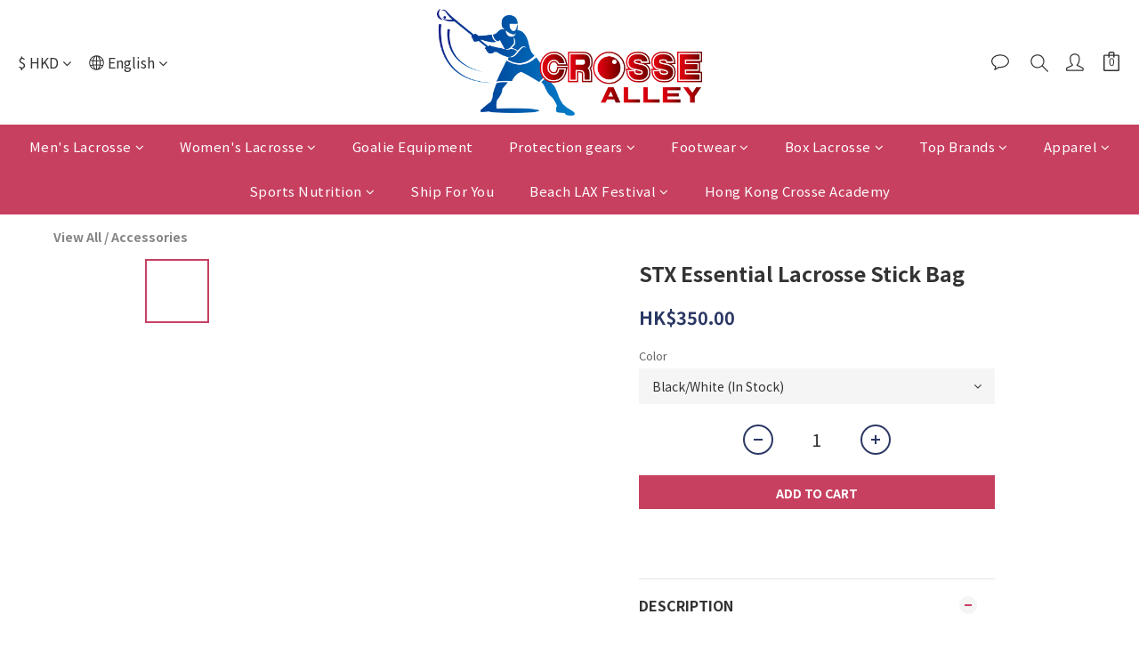

--- FILE ---
content_type: application/javascript
request_url: https://cdn.shoplineapp.com/packs/js/ng-locale/en-91148018e25053dc3146.chunk.js
body_size: 22495
content:
(window.webpackJsonp=window.webpackJsonp||[]).push([["ng-locale/en","ng-locale/country/en"],{"7qwx":function(e,r,o){"use strict";o.r(r);o("W2MO");app.config(["$translateProvider",function(e){e.translations("en",{"languages.en":"English","languages.zh-hant":"\u4e2d\u6587","languages.jp":"\u65e5\u672c\u8a9e","languages.id":"bahasa Indonesia","form.action.delete":"Delete","recaptcha.language":"en","paypal.language":"en_US",close:"Close",back:"Back","form.validation.required":"{{field_name}} is required","form.validation.maxlength":"{{field_name}} is too long","form.validation.maxlength.with.number":"{{field_name}} is up to {{max_length}} characters","form.validation.minlength":"{{field_name}} is too short","form.validation.invalid":"{{field_name}} is invalid","form.validation.pattern":"{{field_name}} is invalid","form.validation.pattern.customer_name.user_name_invalid":"Invalid name: The input contains unsupported symbols.","form.validation.pattern.recipient-name":"Not allow spaces and symbols, or more than {{limit_length}} characters.","form.validation.pattern.recipient-phone.TW":"{{field_name}} must input 10 digits numbers","form.validation.pattern.recipient-phone.fix_size":"Recipient Contact Number must input {{ max_count }} digits numbers","form.validation.pattern.recipient-phone.above_size":"Recipient contact number must input more than {{ max_count }} digits numbers","form.validation.pattern.recipient-phone.beginning_stint":'Recipient Contact Number must start with {{ stint_charts.split(",").join(" or ") }}',"form.validation.pattern.711_cross_border.delivery_address":"Please write in English for cross-border delivery services.","form.validation.email":"{{field_name}} is invalid","form.validation.id_no":"Reminder: Without the recipient's identity id, the import declaration might be affected.","form.validation.passport":"Reminder: Without the recipient's passpport number, the import declaration might be affected.","form.validation.unique":"{{field_name}} is taken. Please choose again.","form.validation.confirmation":"Passwords do not match.","form.validation.policy":"You must agree with the terms and conditions to proceed.","form.validation.delivery_option.outlying":"The delivery type you have chosen is not available for outlying islands in Taiwan, please change your delivery address or choose another delivery method.","form.validation.delivery_option.local":"The delivery type you have chosen is not available for islands in Taiwan, please change your delivery address to outlying islands or choose another delivery method.","form.validation.delivery_option.country":"The delivery type you have chosen is not available for the country/region, please change your delivery address or choose another delivery method.","form.validation.delivery_option.region":"The delivery type you have chosen is not available for the region, please change your delivery address or choose another delivery method.","form.validation.delivery_option.cross_border.MY":'The delivery type you have chosen is not available for {{ area == "west" ? "West" : "East" }} Malaysia, please change your delivery address or choose another delivery method',"form.validation.birthday.required":"Birthday is required","form.validation.birthday.invalid":"Birthday is invalid","form.validation.birthday.invalid.minimum_age_limit":"Birthday is invalid, should over {{minimumAgeLimit}} years old.","form.response.load.more.error":"Unable to load the data, please try again.","form.validation.email.duplicate":"Email is taken. Please enter another email.","form.validation.email.hint":"Please enter a valid email address.","form.validation.card.bin.error":"Current payment method is not applicable to your credit card. Please contact shop owner for details.","form.validation.card.bin.error.unknow_scheme":"We cannot identify your credit card type. Please email shop owner for details.","form.validation.calling_code":"Country calling code is required","form.validation.phone.required":"{{field_name}} is required","form.validation.phone.error":"{{field_name}} is incorrect, please check again","form.validation.mobile.error":"{{field_name}} is incorrect, please enter mobile phone","dropdown.hint":"Please select","redirect.go_home_in_seconds":"Return to Home page in {{seconds}} seconds","trial_order_dialog.title":"Welcome to checkout. The store is on free trial with up to creating 10 orders.","trial_order_dialog.content":"You may : become a member, subscribe newsletter, purchase add-on items and experience other powerful features. Order limitation will be removed once the shop get upgraded.","trial_order_dialog.checkout":"Start Checkout","trial_order_dialog.reach_limit.title":"Order limit has been reached for trial operation.","trial_order_dialog.reach_limit.content":"You can continue shopping and checkout when the store is officially in operation!<br/>If you have any questions about the operation of the store, please contact the store.","trial_order_dialog.reach_limit.check_plan":"Return to homepage","trial_order_dialog.reach_limit.continue":"Contact the store","session.signup.title":"Sign Up","session.terms.facebook":"Sign Up using Facebook","session.signup.facebook":"Facebook Login","sessions.or":"OR","session.terms":"By continuing, you agree to our terms and conditions.","session.signin.submit":"Sign In","session.forgot_password":"Forgot Password","session.signin.title":"Sign In","session.signin.facebook":"Facebook Login","session.mobile_signup.go_back":"Back","session.mobile_signup.check_mobile.title":"Please check your mobile number is correct as following, sms is sending to this mobile number","session.mobile_signup.check_mobile.your_number":"Your mobile number","session.mobile_signup.check_mobile.your_number.hint":"Please input Taiwan mobile number (start with 09)","session.mobile_signup.check_mobile.send_code":"Send me check code","session.mobile_signup.recaptcha.checkbox.error":"Verification code will be sent after you pass reCAPTCHA","session.mobile_signup.check_mobile.go_back.1":"you can","session.mobile_signup.check_mobile.go_back.2":"go back","session.mobile_signup.check_mobile.go_back.3":"to correct mobile number if it is wrong","session.mobile_signup.check_mobile.go_back.3.simplified":"to correct mobile number","session.mobile_signup.input_code.hint":"Please input check code you received","session.mobile_signup.input_code.hint.simplified":"Please input check code you received","session.mobile_signup.input_code.placeholder":"Check code","session.mobile_signup.input_code.submit":"Go","session.mobile_signup.input_code.resend.countdown":"Resend check code sms to my mobile ({{resendCountdown}} sec)","session.mobile_signup.input_code.resend.countdown.simplified":"Resend check code ({{resendCountdown}} sec)","session.mobile_signup.input_code.resend":"Resend check code sms to my mobile","session.mobile_signup.input_code.resend.simplified":"Resend check code","session.mobile_signup.recaptcha.load.failure":"Google reCAPTCHA failed to load. Please ensure your network connection is stable and restart the app.","session.mobile_signup.recaptcha.token.failure":"An error occurred. Please ensure your network connection is stable and restart the app.","session.forget_passowrd.check_phone.error":"Mobile number incorrect, please check again","session.forget_passowrd.error":"Email or mobile number is invalid","session.mobile_center.check_phone.error":"Mobile number is already taken","user.sign_up.check_phone.error":"This is same as current mobile phone.<br>Please change another phone if you want to update it.","user.quick_signup.title":"Join member now!","user.quick_signup.title.content":"Don't miss out on any exclusive offers!","user.quick_signup.promotion":"I want to receive latest updates and promotions","user.quick_signup.policy":"I agree to the","user.quick_signup.policy.url_content":" shop's Terms of Use and Privacy Policy","user.quick_signup.policy_with_age":'By proceeding, I agree to the<a href="{{ link }}"> shop\'s Terms of Use and Privacy Policy</a> and I am over {{ age }}',"user.quick_signup.submit":"Join Now","user.quick_signup.error.format":"Format Error","user.quick_signup.error.confirmed":"This mobile no. is already taken. ","user.quick_signup.error.confirmed.url":"Sign in now.","user.quick_signup.validate.title":"Continue Signing Up","user.quick_signup.validate.success":"Thanks for joining\uff01 <br/> You can complete sign up now, <br/>or ","user.quick_signup.validate.success.shop":"go shopping now","user.quick_signup.validate.finish_hint":"Finish signing up to check and apply store credits right away!","user.quick_signup.validate.phone":"Verify","user.quick_signup.validate.send.sms":"Send verification code","user.quick_signup.validate.wrong.number":"If mobile no. is incorrect, please ","user.quick_signup.validate.previous":"go back","user.quick_signup.validate.modify":" and update","user.quick_signup.validate.hint.password":"At least 8 characters","user.quick_signup.validate.hint.send":"Verification code is sent. You can resend a new one after {{count}}seconds.","user.quick_signup.validate.hint.resend":"Have not receive the check code? Please click here to resend.","user.quick_signup.validate.submit":"Finish Sign Up","user.quick_signup.validate.placeholder.sms":"Enter verification code","user.quick_signup.validate.placeholder.name":"Name","user.quick_signup.validate.placeholder.password":"Enter password","user.sign_up.email_verification.dialog.title":"Verification Email is sent to {{mail}}","user.sign_up.email_verification.dialog.description":"Please verify the email now and new email address will be updated. If you did not receive it, please input your email again and save.","user.sign_up.email_verification.dialog.confirm":"Confirm","user.delivery_data.recipient_phone":"Recipient Phone Number","user.add_credit_card":"Add a credit card","user.add_credit_card.success":"The card has been added successfully.","user.add_credit_card.fail":"Failed to add the credit card, please try again later","user.add_credit_card.cancel":"Cancel","user.add_credit_card.remind":"Note: {{ label }} will be deducted as verification fee. It will be refunded to your card afterwards.","user.add_credit_card.submit":"Submit","user.credit_card.system.error":"System error. Please try again later","user.delete_credit_card":"Are you sure you want to delete the credit card from your account?","user.delete_credit_card.description":"Once the credit card has been deleted, you need to re-enter card number for checkout next time.","user.delete_credit_card.description.with_subscription_product":"Once the credit card has been deleted, you need to re-enter card number for checkout next time. If you had paid by this credit card for subscription orders, it will failed to complete the payment for the next order. You may go to Member > Orders to repay.","user.delete_credit_card.success":"The card has been deleted successfully.","user.delete_credit_card.fail":"Failed to delete the credit card, please try again later","user.delete_credit_card.cancel":"Cancel","user.delete_credit_card.delete":"Delete","user.credit_card.expired":"Expired","user.credit_card_list.delete":"Delete","user.credit_card_list.processing":"Processing","product.out_of_stock":"Out of stock","product.addon_products.label":"Add-on Item","product.bundled_products.label":"Bundle","product.bundle_group_products.label":"A + B","product.buyandget.label":"Buy X Get Y","product.gift.label":"Free Gift","product.subscription_product.label":"Subscription Product","product.addon_products.errors.main_product_out_of_stock":"There isn't enough stock for main product","product.addon_products.errors.reached_max_purchase_quantity":"Limit {{ message }} per order.","product.addon_products.errors.addon_product_out_of_stock":"There isn't enough stock for add-on item","product.addon_products.errors.larger_addon_product":"Add-on item quantity cannot be greater than main product quantity","product.addon_products.errors.out_of_stock":"There isn't enough stock for add-on {{title}}.","product.addon_products.tips.limit_exceed":"When you adjust the quantity, quantity of add-on items can not be greater than that of main products.","product.addon_products.add_to_cart.hint":"The item was successfully added to your cart","product.available_time_info.start.1":"Product available from ","product.available_time_info.start.2":"","product.available_time_info.end.1":"Product will be unavailable on ","product.available_time_info.end.2":"","product.amazon_product_review.show_more":"Show more","product_review_comments.orders.back_to_my_account":"< Back to My Account","product_review_comments.orders.comment":"Comment","product_review_comments.orders.comment_placeholder":"(Optional) Satisfied with your purchase? Tell us your thoughts!","product_review_comments.orders.orders_to_view":"Orders to review","product_review_comments.orders.order_id":"Order ID:","product_review_comments.orders.purchased_date":"Purchased Date:","product_review_comments.orders.rate_other_order":"Rate Other Order","product_review_comments.orders.review":"Review","product_review_comments.orders.send":"Send","product_review_comments.orders.empty.title":"No products to reviews","product_review_comments.orders.finished_review.title":"Thank you for your review!","product_review_comments.orders.finished_review.desc.user_credit":"If it meets the campaign requirements, you will receive {{ value }} store credits later.","product_review_comments.orders.finished_review.desc.member_point":"If it meets the campaign requirements, you will receive {{ value }} member points later.","product_review_comments.orders.max_length_of_characters":"Within 2000 characters","product_review_comments.orders.write_a_review":"Write a review","product_review_comments.orders.upload_image":"Upload image (maximum 9)","product_review_comments.orders.completed_all_reviews":"Congratulations! You've completed all reviews!","product_review_comments.orders.back_to_the_store":"Back to Store","product_review_comments.modal.title":"Review Reward Rules","product_review_comments.modal.content.character":"Word count","product_review_comments.modal.content.character_hint":"At least {{ min_length }} words","product_review_comments.modal.content.time":"Review time","product_review_comments.modal.content.time_hint":"Submit review within {{ deadline_days }} days of order completion","product_review_comments.modal.content.img":"Image","product_review_comments.modal.content.img_hint":"Upload at least one image","product_review_comments.modal.content.no_limit.img":"No requirement","product_review_comments.modal.content.no_limit.character":"No word count requirement","product_review_comments.modal.content.no_limit.time":"No time limit","product.product_review.out_of_5_stars":"out of 5 stars","product.product_review.rating_source_amazon":"Rating Source: Amazon","product.product_review.rating_source_shopline":"Rating Source: This Shop","product.product_review.reviews":"Reviews","product.product_review.stars":"Stars","product.product_review.no_review":"No review for this product","product_review_entry.review_description_title":"We are waiting for your review!","product_review_entry.review_description_title.user_credit":"We're waiting for your review! Review now and earn {{ value }} store credits!","product_review_entry.review_description_title.member_point":"We're waiting for your review! Review now and earn {{ value }} points!","product_review_entry.review_description_content":"Enjoyed what you bought? Please give us a thumbs-up review!","product_review_entry.review_button_text":"Write a review","product_review_comments.orders.finished_review.desc.1":"Earn {{ value }} {{ type }} by submitting a review now!","product_review_comments.orders.finished_review.desc.2":"Earn {{ value }} {{ type }} by submitting a review before {{ deadline }}!","product_review_comments.orders.finished_review.desc.3":"Earn {{ value }} {{ type }} by submitting a review with {{ min_length }}+ words!","product_review_comments.orders.finished_review.desc.4":"Earn {{ value }} {{ type }} by submitting a review with {{ min_length }}+ words before {{ deadline }}!","product_review_comments.orders.finished_review.desc.5":"Earn {{ value }} {{ type }} by submitting a review with an image!","product_review_comments.orders.finished_review.desc.6":"Earn {{ value }} {{ type }} by submitting a review with an image before {{ deadline }}!","product_review_comments.orders.finished_review.desc.7":"Earn {{ value }} {{ type }} by submitting a review with {{ min_length }}+ words and an image!","product_review_comments.orders.finished_review.desc.8":"Earn {{ value }} {{ type }} by submitting a review with {{ min_length }}+ words and an image before {{ deadline }}!",member_point:"points",user_credit:"store credits","product.view_more":"Show more","product.view_less":"Hide content","product.add_to_cart":"ADD TO CART","product.add_to_cart_fail":"Your cart is full!","product.buy_now":"BUY NOW","product.buy_now.preorder.hint":"Now taking pre-orders","product.buy_together":"BUY TOGETHER","product.preorder_limit.hint":"The purchase quantity includes both in-stock and preordered items.","product.coming_soon":"COMING SOON","product.available_time_over":"AVAILABLE TIME OVER","product.store_stock.check_stock":"Check available pickup stores","product.set.open_variation":"View product details","member.center.load.more":"More","member.center.load.more.error":"Unable to load the data, please try again.","wishlist.signin_register":"Sign in/up now","wishlist.messages.remove_error":"Unable to remove wishlist item.","back_in_stock.subscibe.success.message":"When product is back in stock, we will send you a notification.","back_in_stock.added":"In Stock Notification On","back_in_stock.avaiable":"Notify When in Stock",orders:"Orders",order:"Order","orders.fields.billing_address":"Billing Address","orders.fields.order_number":"Order No.","orders.fields.order_date":"Date","orders.fields.order_status":"Status","orders.fields.order_remarks":"Order Remarks","orders.fields.customer_name":"Customer Name","orders.fields.product_subscription_period":"{{period}}th","orders.fields.status.temp":"Pending","orders.fields.status.pending":"Pending","orders.fields.status.confirmed":"Confirmed","orders.fields.status.shipped":"Shipped","orders.fields.status.completed":"Completed","orders.fields.status.received":"Received","orders.fields.status.cancelled":"Cancelled","orders.fields.status.returning":"Returning","orders.fields.status.returned":"Returned","orders.fields.preorder_item":"Preorder Item","orders.fields.customer":"Customer","orders.fields.customer.phone":"Customer phone number","orders.fields.billto":"Bill to","orders.fields.payment_type":"Payment Type","orders.fields.payment_instructions":"Payment Instructions","orders.fields.order_delivery.pending":"Unfulfilled","orders.fields.order_delivery.shipping":"Shipping","orders.fields.order_delivery.shipped":"Shipped","orders.fields.order_delivery.arrived":"Arrived","orders.fields.order_delivery.collected":"Collected","orders.fields.order_delivery.returning":"Returning","orders.fields.order_delivery.returned":"Returned","orders.fields.payment_method.validation.limit_maximum.cvs":"Failed transaction: Maximum order amount for CVS Payment is NT$20000","orders.fields.payment_method.validation.limit_lowest.cvs":"Failed transaction: Lowest payment amount for CVS Payment is NT$30","orders.fields.payment_method.validation.limit_maximum.barcode":"Failed transaction: Maximum order amount for Barcode Payment is NT$20000","orders.fields.payment_method.validation.limit_lowest.barcode":"Failed transaction: Lowest order amount for Barcode Payment is NT$30","orders.fields.payment_method.validation.limit_exceeded.allpay_cvs":"The upper limit per transaction using CVS is NTD20,000","orders.fields.payment_method.validation.limit_exceeded.allpay_barcode":"The upper limit per transaction using Barcode is NTD20,000","orders.fields.payment_method.validation.limit_exceeded.allpay_webatm":"The upper limit per transaction using WebATM is NTD30,000","orders.fields.delivery_method":"Delivery Method","orders.fields.delivery_description":"Description","orders.fields.delivery_fee":"Delivery Fee","orders.fields.delivery_address":"Delivery Address","orders.fields.delivery_address.remarks":"Delivery Remarks","orders.fields.accept_terms.validation.required":"You must agree with the terms and conditions to proceed","orders.fields.options.blacklist.error":"Your products come with different delivery or payment methods. Please choose other valid methods or place orders accordingly.","orders.show.message.thankyou.title":"Thank you for order","orders.show.message.thankyou.description":" ","orders.show.thankyou.continue":"Continue shopping now!","orders.show.message.shipped.title":"Your Item has been shipped","orders.show.message.shipped.description":" ","orders.payment_slip.order_info.amount":"Order Amount","orders.payment_slip.order_info.instructions":"Payment Instructions","orders.payment_slip.order_info.read_more":"View Full Instructions","orders.payment_slip.upload_form.title":"After completion of transfer, please upload payment transfer details","orders.payment_slip.upload_form.hint":"After confirming the payment, we will arrange shipment as soon as possible!","orders.payment_slip.upload_form.notification":"To get latest order notification, please subscribe","orders.payment_slip.upload_form.image_input.title":"Upload Transfer Details","orders.payment_slip.upload_form.image_input.description":"Please confirm that the image is clear, and includes last 5 digits of the transaction number, transfer time and amount.","orders.payment_slip.upload_form.image_input.change":"Click to change image","orders.payment_slip.upload_form.image_input.error":"Image size must be smaller than 10MB","orders.payment_slip.upload_form.paid_time":"Choose Payment Time","orders.payment_slip.upload_form.message":"Fill in your Payment Remarks","orders.payment_slip.upload_form.message.error":"Cannot exceed {{ n }} characters","orders.payment_slip.uploaded.alert":"Thank you for uploading payment transfer details, we will confirm as soon as possible!","orders.payment_slip.uploaded.notification":"Subscribe to get the latest order information","orders.payment_slip.uploaded.title":"Here below is your transfer details","orders.payment_slip.uploaded.paid_time":"Payment Time:","orders.payment_slip.uploaded.upload_time":"Update Proof Time:","orders.payment_slip.uploaded.order_link":"View Order","orders.payment_slip.uploaded_without_login.title":"Thank you! Payment transfer details have been uploaded for this order","orders.payment_slip.uploaded_without_login.hint":"Please login to view details","orders.payment_slip.footer":"The payment information you have filled in is only for order checking and it is safely encrypted. You can complete your payment with ease. ","orders.show.check_order.title":"Check order","orders.show.check_order.description":'You can view or cancel the order in the <a href="{{pagePath}}">Member Center> Orders</a>',"orders.show.customer_cancel_order.confirm.title":"Are you sure you want to cancel?","orders.show.customer_cancel_order.confirm.description.integrated":"Sorry to see you cancel. Please tell us the reason, and we will try to make your next shopping experience better! Refund will be made after cancellation.","orders.show.customer_cancel_order.confirm.description.non_integrated":"Sorry to see you cancel. Please tell us the reason, and we will try to make your next shopping experience better! It may take a few days to process the refund, please wait patiently.","orders.show.customer_cancel_order.confirm.loading.title":"Processing","orders.show.customer_cancel_order.confirm.loading.description":"Please wait for a moment. Don't leave or return to the previous page.","orders.show.customer_cancel_order.confirm.success.title":"Cancellation request is send","orders.show.customer_cancel_order.confirm.success.description":"Email notification will be sent after successful cancellation","orders.show.customer_cancel_order.confirm.failed.title":"Oops! Cancellation had failed.","orders.show.customer_cancel_order.confirm.failed.description":'If the retry fails, please contact us at "Shop and Customer Comments" below.',"orders.show.customer_cancel_order.button.cancel":"Cancel Order","orders.show.customer_cancel_order.button.ok":"OK","orders.show.customer_cancel_order.reasons.default":"Please select a reason for cancellation","orders.show.customer_cancel_order.reasons.change_mind":"Change your mind","orders.show.customer_cancel_order.reasons.expensive_price":"The price is more expensive than elsewhere","orders.show.customer_cancel_order.reasons.repeat_purchase":"Repeat purchase","orders.show.customer_cancel_order.reasons.wait_too_long":"Wait too long for shipment","orders.show.customer_cancel_order.reasons.change_item":"Want to change the purchase item","orders.show.customer_cancel_order.reasons.incorrect_customer_info":"Entered incorrect delivery or payment information","orders.show.customer_cancel_order.reasons.other":"Other","orders.show.customer_cancel_order.reasons.other.placeholder":"Please tell us the reason.","orders.show.customer_cancel_order.reasons.hint":"Reason for cancellation","orders.index.no_records.title":"You do not have any orders.","orders.index.no_records.description":"Looks like you have never ordered from this shop.","orders.index.no_records.action":"Go Shopping","orders.index.title":"Orders","orders.index.action.view":"View","address.fields.address.recipient_name":"Recipient Name","address.fields.address":"Address","address.fields.city":"City","address.fields.postcode":"Postcode","address.fields.country":"Country/Region","orders.fields.subtotal":"Subtotal","orders.fields.total":"Total","order.billing_address.same":"Same as shipping address","orders.coupons.label":"Coupon Code","orders.coupons":"Congrats! You are entitled to the following discount:","orders.coupons.placeholder":"Enter Coupon Code","orders.promotion_coupons.placeholder":"Enter Coupon Code","orders.coupons.apply":"Apply Coupon","orders.fields.order_discount":"Discount applied","orders.fields.order_custom_discount":"Discount (custom)","orders.coupons.invalid":"Sorry, your coupon is invalid.","orders.coupons.validation.minamount":"Sorry, your order does not meet the required value for this coupon","orders.coupons.invalid.order":"Please remove invalid coupon codes before placing your order.","orders.actions.title":"Manage Order Status","orders.action.cancel":"Cancel Order","orders.action.confirm":"Confirm Order","orders.action.ship":"Mark as Shipped","orders.general.title":"Order details","orders.payment.title":"Payment details","orders.delivery.title":"Delivery details","orders.products.title":"Product Details","orders.fields.accept_terms":"You agree to the Shop's Terms of use and Privacy Policy","orders.action.checkout":"Place Order","orders.fields.delivery_data.tw_simple_711.recipient_name.label":"Recipient Name","orders.fields.delivery_data.tw_simple_711.location_name.label":"7-11 Shop Name","orders.fields.delivery_data.tw_simple_711.location_code.label":"7-11 Shop Code","orders.fields.delivery_data.tw_simple_familymart.recipient_name.label":"Recipient Name","orders.fields.delivery_data.tw_simple_familymart.location_name.label":"Family Mart Shop Name","orders.fields.delivery_data.tw_simple_familymart.location_code.label":"Family Mart Shop Code","orders.fields.delivery_data.tw_ezship.location_code.hint":"Find a store","orders.fields.delivery_data.tw_ezship.location_code.label":"Store Code","orders.fields.delivery_data.tw_ezship.location_name.label":"Store Name","orders.fields.delivery_data.tw_ezship.recipient_name.label":"Recipient Name","orders.fields.delivery_data.tw_ezship.sn_id.label":"Reference ID","orders.fields.delivery_data.sl_logistics_yto_store.seven_eleven.label":"7-11","orders.fields.delivery_data.sl_logistics_yto_store.family_mart.label":"Family Mart","orders.fields.delivery_data.sl_logistics_yto_store.store.label":"Store","orders.fields.delivery_data.sl_logistics_yto_store.city_list.error":'Something went wrong with this delivery option, please refresh the page or <a href="/cart" class="alert-highlight">go back to the previous page to select another delivery option.</a>',"orders.fields.delivery_data.sl_logistics_yto_store.store_dropdown.error":"Something went wrong with the address, please select again.","orders.fields.delivery_data.family_mart_freeze.error.locale_code":"Shop Code is required.","lock_inventory.locked_quantity_unit":"piece(s)","checkout_object.detail.close":"Close","checkout_object.detail.title":"Checkout Amount Detail","orders.promotion_type.promotion":"Promotion","orders.promotion_type.reward_credit":"Reward Credits","orders.promotion_type.bundle_pricing":"Bundle","orders.promotion_type.bundle_percentage":"Bundle","orders.promotion_type.bundle_amount":"Bundle","orders.promotion_type.bundle_gift":"Bundle","orders.promotion_type.bundle_group":"A+B","orders.promotion_type.bundle_group_percentage":"A+B","orders.promotion_type.bundle_group_amount":"A+B","orders.promotion_type.bundle_group_gift":"A+B","orders.promotion_type.buyandget_free":"Buy X Get Y","orders.promotion_type.buyandget_pricing":"Buy X Get Y","orders.promotion_type.buyandget_percentage":"Buy X Get Y","orders.promotion_type.coupon":"Coupon","orders.promotion_type.membership_offer":"Member Offer","orders.promotion_type.custom_discount":"Custom Discount","orders.promotion_type.member_point_redeem_gift":"Points Campaign","orders.promotion_type.free_shipping":"Free Shipping Promotion","orders.promotion_type.credit_reward":"Reward Credits","orders.promotion_type.point_reward":"Reward Points","orders.promotion_type.earn_purchase_points":"Earning Points","orders.reward_credit.value":"{{ credit_value }} credits","orders.reward_credit.auto_reward":"Get {{ credit_value }} credits over {{ credit_threshold }}","orders.reward_credit.accumulated_auto_reward":"Earn {{ credit_value }} credits for every {{ credit_threshold }}","orders.reward_credit.balance":"Buy {{ auto_reward_balance }} more to get the offer","orders.reward_credit.faq":"You can earn the points after the payment is completed and use them on your next purchase.","orders.reward_credit.earned_after_order_completed_faq":"You can earn the points after the order is completed and use them on your next order. Please note that the points are calculated based on the amount after the discount.","orders.reward_point.value":"{{ point_value }} points","orders.reward_point.faq":"You can earn the points after the order is completed and use them on your next purchase.","orders.reward_point.earned_after_order_completed_faq":"You can earn the points after the order is completed and use them on your next order. Please note that the points are calculated based on the amount after the discount.","orders.fields.applied_user_credits":"Applied Store Credits","orders.fields.applied_member_point_redeem_to_cash":"Applied Point Discount","orders.fields.delivery_fee_free":"Free","orders.fields.remaining_member_points_without_balance":"Applied {{ applied }} points","orders.fields.user_credits":"credits","orders.fields.member_points":"points","orders.fields.rounding":"Rounding","orders.fields.credits_earned_after_paid":"Credits earned after completed","orders.member_point.fields.redeemed":"Points used to redeem gifts","orders.member_point.unit":"point(s)","orders.member_point.settled_after_order_completed":"Points earned after completed","orders.member_point.pos_settled_content":"Points earned {{ pending_days }} day(s) after POS order completed","orders.member_point.settled_after_content":"Points earned {{ pending_days }} day(s) after pick up","order.customer_name":"Customer name","order.email":"Email address","order.customer_email":"Customer email address","order.customer_phone":"Customer contact number","order.delivery_data.recipient_name":"Recipient name","order.delivery_data.recipient_phone":"Recipient Contact Number","order.delivery_data.consignee_id_no":"Recipient ID Number or Passport Number","order.delivery_address.address_1":"Address","order.delivery_address.city":"City","order.delivery_address.postcode":"Postcode","order.delivery_address.state":"District/State/Province","order.delivery_data.location_code":"Shop Code","order.delivery_data.location_name":"Shop Name","order.delivery_data.time_slot":"Delivery Time","order.delivery_data.scheduled_delivery_date":"Arrival Date","order.delivery_data.time_slot_key":"Arrival Time Slot","order.invoice.carrier_number":"Carrier","order.invoice.mailing_address":"Address","order.invoice.tax_id":"Tax ID","order.payment_data.holdername":"CardHolder Full Name","order.payment_data.expiry_date":"Expiry Date","order.payment_data.cvc":"CVC","order.payment_data.credit_card_number":"Credit Card Number","order.billing_address.title":"Billing Address","delivery.sfexpress.district":"SF Express District","delivery.sfexpress.store":"SF Express Location","delivery.sfexpress.locker_location":"Locker Location","delivery.sfexpress.ef_locker":"EF Locker","delivery_address.region.hk":"Region","delivery_address.district.hk":"District","delivery_address.region.tw":"State/City","delivery_address.district.tw":"District","save_fields.customer_info.birthday":"Customer birthday","delivery_address.province.vn":"Province","delivery_address.district.vn":"District","delivery_address.ward.vn":"Ward","delivery_address.province.th":"Province","delivery_address.district.th":"District","delivery_address.ward.th":"Sub-district","delivery_address.street":"Road/Street","delivery_address.store":"{{ station_name }} Store","delivery_options.fields.delivery_type":"Delivery Type","delivery_options.fields.delivery_types.pickup":"Pickup","delivery_options.fields.delivery_types.local":"Local","delivery_options.fields.delivery_types.email":"Email","delivery_options.fields.delivery_types.international":"International","delivery_options.fields.delivery_types.custom":"Custom","delivery_options.fields.delivery_types.tw_simple_711":"7-11 Pickup (TW only)","delivery_options.fields.delivery_types.tw_simple_familymart":"Family Mart Pickup (TW only)","delivery_options.fields.select_date":"Arrival Date","delivery_fee.pay.on.delivery":"You will be charged for shipping when the goods arrive.","ezship.error.invalid_input":"One ore more field(s) is/are invalid or missing","ezship.error.account_not_exist":"ezShip account does not exist. Please contact merchant","ezship.error.no_permission":"ezShip account has insufficient permission","ezship.error.no_easybag":"ezShip account has no Easybag or Minibag available","ezship.error.invalid_store":"Invalid Pickup Store","ezship.error.invalid_amount":"Invalid amount. Max. allowed amount using ezShip is TWD 6000 per order.","ezship.error.invalid_email":"Invalid email","ezship.error.invalid_mobile":"Invalid phone number","ezship.error.invalid_name":"Invalid recipient name","ezship.error.system_error":"ezShip system error. Please choose another delivery method or try again later.","payments.fields.types.paypal":"Credit card or Paypal","payments.fields.types.paypal_express":"Credit card or Paypal","payments.fields.types.credit_card":"Credit card","payments.fields.types.bank_transfer":"Bank Transfer","payments.fields.types.cash_on_delivery":"Cash on Delivery","payments.fields.types.free_checkout":"Free Checkout","payments.fields.types.custom":"Custom","payments.fields.types.allpay_barcode":"Barcode via Allpay","payments.fields.types.allpay_credit":"Credit Card via Allpay","payments.fields.types.allpay_cvs":"CVS via Allpay","payments.fields.types.allpay_webatm":"WebATM via Allpay","payments.fields.types.asiapay":"Credit Card via Asiapay","payments.fields.types.prizm":"Credit Visa / Master","payments.fields.types.esun":"Esun Credit Card","payment.cc.expirydate":"Expiry Date","payment.cc.holdername":"Cardholder Name","payment.cc.number":"Credit Card Number (Visa / Master)","payment.cc.cvc":"CVC","payment.cc.expirydate.placeholder":"MM/YY","payment.cc.holdername.placeholder":"Cardholder Name","payment.cc.holdername.hint":"Same as the full name on card","payment.cc.number.placeholder":"Credit Card Number (no spaces)","payment.cc.cvc.placeholder":"CVC","payment.cc.cvc.hint":"3-digit security code usually found on the back of your card.","payment.action.confirm":"Confirm","payment.cc.update.instructions":"Please input your credit card below to update","payment.cc.fields.accept_terms":"I agree to the Terms of use and Privacy Policy","payment.cc.fields.accept_terms.validation.required":"You must agree with the Terms and Conditions to proceed","payment.cc.cashier.footer":"The payment service is powered by SHOPLINE Payments","payment.cc.tw.cashier.footer":"The payment is powered by SHOPLINE Payments. SHOPLINE Payments is PCI-DSS Level 1 validated and supports the secure use of domestic \uff06 international credit cards.","payments.fields.types.ezship":"Pay on Store Pickup via ezShip",cart:"Cart","cart.title":"Shopping Cart","cart.clean":"Checkout now!","cart.item.remove":"Remove","cart.items.remove":"Remove","cart.checkout":"Checkout","cart.over_limit":'The shopping cart exceeds the maximum number of <span class="limit-number">{{limit_number}}</span> items, please checkout before adding new items. You may also log in to add these items to your wishlist!',"cart.over_limit.login":'The shopping cart exceeds the maximum number of <span class="limit-number">{{limit_number}}</span> items, please checkout before adding new items. You may also add this item to your wishlist!',"cart.empty":"Your Shopping Cart is empty.","cart.empty.description":"Add products to cart to continue.","cart.empty.continue":"Continue shopping now!","cart.promotion.checkout":"Checkout","cart.promotion.has_items_selected":"<b>{{quantity}}</b> items selected","cart.promotion.bundle_group.has_items_selected":'Group A <b style="color: #f05c53">{{red_quantity}}</b> items selected{{red_reminder}}; Group B <b style="color: #1ba462">{{green_quantity}}</b> items selected{{green_reminder}}{{applied_reminder}}',"cart.promotion.bundle_group.has_items_selected.mobile":'Group A <b style="color: #f05c53">{{red_quantity}}</b> items; Group B <b style="color: #1ba462">{{green_quantity}}</b> items',"cart.redeem_gift.has_items_selected":"<span>{{total_point}}</span> points used, <span>{{rest_point}}</span> points left","cart.redeem_gift.has_items_selected.insufficient_point":"Exceed <span>{{rest_point}}</span> points, please remove some gifts.","cart.copy.info.copied":"Website address copied:","cart.copy.info.affiliate_code":"Affiliate code ({{code}}), ","cart.copy.info.product_count":"{{count}} products","cart.promotion_reminder.separator":". ","cart.promotion_reminder.group_red":'<span class="bundle-group-label bundle-group-red">Group A </span> {{gap}} more to go',"cart.promotion_reminder.group_green":'<span class="bundle-group-label bundle-group-green">Group B </span> {{gap}} more to go',"cart.promotion_reminder.group_gap":" ({{gap}} more to go)","cart.promotion_reminder.item":"Buy {{gap}} more ","cart.promotion_reminder.amount":"Buy {{gap}} more ","cart.promotion_reminder.multiple_step":"to save more!","cart.promotion_reminder.multiple_step.reward_campaign":"to save more!","cart.promotion_reminder.stackable":"Buy more to save more!","cart.promotion_reminder.applied.free_shipping":"Enjoy free shipping. ","cart.promotion_reminder.applied.gift":"Enjoy free gift. ","cart.promotion_reminder.applied.discount_prefix":". ","cart.promotion_reminder.applied.discount":"Enjoy the offer, ","cart.promotion_reminder.applied.reward_campaign":"Enjoy the offer, ","cart.promotion_reminder.applied_highest.free_shipping":"Enjoy free shipping!","cart.promotion_reminder.applied_highest.gift":"Enjoy free gift!","cart.promotion_reminder.applied_highest.discount":"Enjoy the offer!","cart.promotion_reminder.applied_highest.reward_campaign":"Enjoy the offer!","cart.promotion_reminder.discount_target.free_shipping":"to enjoy free shipping!","cart.promotion_reminder.discount_target.gift":"to get free gift!","cart.promotion_reminder.discount_target.reward_campaign":"to get the offer!","cart.promotion_reminder.discount_target.discount":"to get the offer!","cart.share.btn.tooltip":"Copy shopping cart items to friends","cart.lock_cart_sc_product.description":"This product was ordered from a livestream/ Post Sales, its quantity is fixed.","cart.lock_cart_sc_product.remove_hint":"This product was ordered from a livestream/ Post Sales, it cannot be deleted","cart.affiliate_code.apply_success":"Affiliate Applied","cart.coupon_code.apply_success":"Coupon Applied","checkout.instructions":"Order Details","checkout.fields.email":"Customer Email","checkout.fields.email.hint":"Please fill in your correct email address as the order confirmation will be sent to your email.","checkout.fields.phone.hint":"Please fill in your mobile phone number to receive delivery status update by SMS","checkout.fields.phone.invalid":"Invalid phone number","checkout.fields.email.placeholder":"Email Address","checkout.fields.remarks":"Remarks for Shop","checkout.fields.remarks.placeholder":"Leave order remarks for the Shop","checkout.fields.delivery_method":"Delivery Method","checkout.fields.out_of_stock":"Sorry, there is not enough stock, please remove it from cart and checkout again.","checkout.fields.phone":"Contact phone number","checkout.fields.phone.placeholder":"Enter your contact phone number","checkout.fields.add_new":"Add new...","checkout.fields.select":"Select one...","checkout.delivery_option.title":"Delivery Address","checkout.delivery_option.out_of_stock":"Some products are out of stock, this store cannot be selected, please try another store.","checkout.instalment_amount":"approx. {{amount}} x {{period}} instalments","checkout.labels.promotion.free_shipping":"\u514d\u904b","checkout.labels.promotion.coupon":"\u512a\u60e0\u5238","checkout.labels.promotion.promotion":"\u512a\u60e0\u4fc3\u92b7","checkout.labels.promotion.membership":"\u6703\u54e1\u512a\u60e0","checkout.payment_method.title":"Payment","checkout.discount.applied_promotions":"Applied Promotions","checkout.discount.applied_coupons":"Applied Coupons","checkout.promotion.tags.promotion":"Promotion","checkout.promotion.tags.coupon":"Coupon","checkout.promotion.tags.membership":"Member Offer","checkout.promotion.tags.free_shipping":"Free Shipping","checkout.promotion.tags.subscription_promotion":"Product Subscription Promotion","checkout.payment_condition.title":"Still need {{difference}} to meet the checkout conditions!","checkout.payment_condition.description":"Before proceeding to checkout, please return to the shopping cart to choose another payment method or continue shopping","checkout.payment_condition.continue_shopping":"Continue Shopping","checkout.payment_condition.hint":"This order must meet the minimum amount in order to proceed to checkout","checkout.payments.exist.order.tip":'You have already placed order <a href="{{ duplicateOrderLink }}">{ {{order}} }</a>. If you wish to complete the checkout, please click \u201cPlace Order\u201d.',"checkout.payments.apple_pay.not_supported":"The device does not support Apple Pay, please check the following<ul><li>Please LOG IN to the browser with your Apple Account</li><li>Please ADD the payment method to your Apple Pay Account</li><li>Please UPGRADE the device and the browser to the latest version</li></ul>","checkout.payments.google_pay.not_supported":"The device does not support Google Pay, please check the following<ul><li>Please LOG IN to the browser with your Google Account</li><li>Please ADD the payment method to your Google Pay Account</li><li>Please UPGRADE the device and the browser to the latest version</li></ul>","checkout.payment_failed":"This transaction failed, please try again.","checkout.payment_failed.atome.minamount":"The order amount does not meet the payment method minimum, please modify the content of the shopping cart or switch to another payment method. ","checkout.payment_failed.check_credit_card_info":"Please make sure you provided the correct information of your credit card, or you may contact with merchants or card issuing banks.","checkout.cart_over_limit_error":"The maximum number of items is 100, please adjust the quantity and purchase again","checkout.timeout":"There is an issue with your payment. If you place an order again, there may be a repeat order. Please contact us to check on the payment status.","checkout.store_unavailable":"Store unavailable. Please choose another.","checkout.recipient_name_invalid":"Invalid recipient name. Please enter up to 10 characters without spaces or special characters.","checkout.recipient_phone_invalid":"Recipient Phone Number is incorrect, please check again.","checkout.card_info_error":"Please verify the information and try again.","checkout.station_space_confirm_error":"Failed to select pickup store, please try again or contact us","checkout.payments_transaction_error":"There is some issue with your order. Please check the payment information again or contact your card\u2019s issuing bank directly.","checkout.card_type_not_support_error":"The card type is not supported at this moment","checkout.auto_fill.popup.title":"Enter your phone for fast checkout","checkout.auto_fill.popup.continue":"Continue","checkout.auto_fill.popup.error":"Please enter the correct format","checkout.auto_fill.popup.cancel":"Cancel","checkout.auto_fill.toast.error":"If there is no record of the last order detected, the fast checkout data will not be brought in","address.fields.recipient_name":"Recipient Name","address.fields.address.city":"City","address.fields.address.state":"District/ State/ Province","address.fields.address.postcode":"Postcode (if applicable)","address.fields.address.country":"Country/Region","address.fields.address.remarks":"Remarks","messages.form.send":"Send","action.add_photo":"Add Photo","action.send":"Send","action.load_earlier":"Load Earlier","action.load_more":"Load More","users.fields.name":"Full Name","users.fields.email":"Email","users.fields.mobile":"Mobile number","users.fields.mobile_phone_or_email":"Email or mobile number","users.fields.password":"Password","users.fields.name.placeholder":"Full Name","users.fields.email.placeholder":"Email","users.fields.mobile.placeholder":"Mobile number","users.fields.password.placeholder":"Password","users.fields.callingCode":"Calling Code","users.fields.callingCodeHint":"Please select country calling code","users.save.success":"Your changes have been saved.","users.save.email_verification.success":"Your changes have been saved. Email address will be updated after verification is completed.","users.save.email_verification.send":"Verification Email Sent","users.add.phone":"Add contact phone","users.add.phone.maximum":"You may only add up to 5 phone numbers.","users.error.phone.format":"Phone Number is invalid","users.error.phone.required":"Phone Number is required","users.add.delivery_address":"Add new address","users.add.delivery_address.maximum":"You may only add up to 5 addresses.","users.birthday.faq":"You should over certain age to register and shop at the online store.","users.error.not_save_mobile_phone":"Please verify this phone number before saving change.","users.error.no_changes":"There are no changes to be saved.","users.error.maxlength":" is too long.","users.signin.error.invalid.mobile":"Invalid mobile number or password.","users.signin.error.invalid.email":"Invalid email or password.","users.signup.male":"Male","users.signup.female":"Female","users.signup.other":"Undisclosed","users.signup.email":"Sign up via Email","users.signup.mobile_phone":"Sign up via mobile number","users.signup.unconfirmed":"Welcome back! In order to protect your account, verification is needed to log in to your account. Verification email has already been sent to {{email}}. Please check it in your mailbox, thank you!","users.signup.verification.hint.send":"Verification email is sent. You can resend a new one after {{count}}seconds.","users.einvoice_carrier":"Sum up E-invoice into your account","users.phone.migrate.notification":"To update shop functions, only one of customer\u2019s phone number will be kept from 2019/1/15 onwards. If you have saved more than one phone number, please confirm the latest one is correct.","users.edit_member_info":"Edit Member Profile","users.membership.member_info.title":"Member Profile Completion Reward","users.membership.member_info.hint":"Fill in the following member information: {{fields}}, you can get {{rewards}} after filling the profile information","users.membership.member_info.sent":"After the information check is completed, Member Profile Completion Reward will be issued!","users.membership.member_info.symbol":", ","users.membership.member_info.name":"Name","users.membership.member_info.email":"Email","users.membership.member_info.mobile":"Mobile number","users.membership.member_info.gender":"Gender","users.membership.member_info.birthday":"Birthday","users.membership.member_info.user_credits":"${{count}} store credits","users.membership.member_info.member_points":"{{count}} member points","users.membership.member_info.coupons":"{{count}} coupons","users.membership.forget_password.email_sent":"We have sent an email to {{email}}. Open the email and reset your password.","users.member.normal-level":"Basic","users.membership.expiry_date":"Membership Expiry Date","users.membership.expire.unlimited":"Never Expire","users.membership.expire.month_valid":"\uff08Valid Period {{months}} Month(s))","users.membership.tier.expire.date.description":"Upgrade condition will be checked during midnight. Membership upgrade will not be effective if order has been cancelled/refunded.","users.membership.tier.expire.date.auto_downgrade.description":"Upgrade condition will be checked during midnight. Membership upgrade will not be effective if order has been cancelled/refunded.","users.membership.tier.extension.date.description":"Membership extension will not be effective if order has been cancelled/refunded.","users.membership.offer.discount":"Membership Offer","users.membership.upgrade.next_tier":"Upgrade to {{tier_name}}","users.membership.upgrade.next_tier.discount":", get {{discount}}% off","users.membership.extension.condition":"Extension Condition","users.membership.extension.status":"Membership Extend Status","users.membership.max_level_tier":"Congrats! You are in TOP membership level.","users.membership.spending_within_months":"Upgrade with total purchase over {{spending}} within {{months}} month(s).","users.membership.spending_single_purchase":"Upgrade with single purchase over {{spending}}.","users.membership.all.spending_within_months":"Total purchase over {{spending}} within {{months}} month(s).","users.membership.all.spending_single_purchase":"Single purchase over {{spending}}.","users.membership.extend_valid_period":'{{ type === "within_interval" ? "Total" : "Single" }} purchase over {{spending}} within membership valid period {{months}} months.',"users.membership.all_tiers":"View All Membership","users.membership.all_tiers.condition":"Membership","users.membership.all_tiers.description":"Membership will downgrade on expiry date if extension condition is not meet.","users.membership.tier.shopping_discount":"Member offer {{discount}}% off","users.membership.tier.upgrade.condition":"Upgrade Condition of this level :","users.membership.tier.upgrade.condition.dollar":"No single purchase over {{dollar}} currently.","users.membership.tier.upgrade.condition.continue":"Continue Shopping!","users.membership.tier.extend":"Eligible to extend <b>{{tier}}</b>?","users.membership.tier.upgrade.to_next_level.single":"Upgrade to next level ?","users.membership.tier.upgrade.to_next_level.within":"Total purchase within {{month}} month(s) ","users.membership.tier.upgrade.completed":"Eligible to upgrade.","users.membership.tier.upgrade.gap_dollar":"{{dollar}} more to upgrade","users.membership.tier.expire.date":"Valid Period :","users.membership.tier.extend.condition":" Extension Condition :","users.membership.tier.extend.single_purchase":"No single purchase over {{dollar}} within {{month}}-month membership valid period.","users.membership.tier.extend.single_purchase.can_extend":"You have a single purchase over {{dollar}} within {{month}}-month membership valid period. Membership extension will be effective on expiry date.","users.membership.tier.extend.top_level.single_purchase":"No single purchase over {{dollar}} within {{month}}-month membership valid period.","users.membership.tier.extend.top_level.single_purchase.can_extend":"You have a single purchase over {{dollar}} within membership valid period. Congrats! Membership extension will be effective on expiry date.","users.membership.tier.extend.within_interval":"Your total purchase within {{month}}-month membership valid period is {{spending}}. {{dollar}} more to extend.","users.membership.tier.extend.within_interval.can_extend":"Your total purchase within {{month}}-month membership valid period is over {{dollar}}. Extension will be effective on expiry date.","users.membership.tier.extend.top_level.within_interval":"{{dollar}} more to extend","users.membership.tier.extend.top_level.within_interval.can_extend":"Congrats! Extension will be effective on expiry date.","users.membership.tier.expire.month":"{{month}} Month(s)","membership.profile.subscriptions.orders.update.status":"Updates to my orders","membership.profile.subscriptions.orders.comments.new":"New comments from the merchant on my orders","membership.profile.subscriptions.messages.new":"New messages from the merchant","membership.profile.subscriptions.marketing.news":"Store updates and promotions","membership.profile.subscriptions.none":"None","membership.profile.mobile.number.verified":"Mobile number verified and it will replace phone numbers you saved before.","membership.profile.check.code.error":"Check code incorrect! Please re-enter it or resend check code sms","membership.profile.verification_hint":"If you change email address, verification is required after save. Email will be updated to {{unconfirmed_email}} after verification is completed.","membership.profile.email_subscription.error":"To subscribe to Email, please enter an email address and try again.","membership.profile.sms_subscription.error":"To subscribe to SMS, please enter an mobile phone and try again.","member_points.title":"Member Points","member_points.unit":"Point","member_points.point_balance":"Point Balance","member_points.point_history":"Point History","member_points.fields.date":"Date","member_points.rule":"Points Rules","member_points.display.expire_point":"points will expire on","member_points.display.successive_expire_point":"points will expire in succession after","member_points.fields.expire":"","member_points.fields.expired":"Point Expired","member_points.fields.successive_expire":"","member_points.fields.remarks":"Point Change Reason","member_points.fields.value":"Point Movement","member_points.fields.expiry_date":"Expiry Date","member_points.fields.member_point_expired":"Point Expired","member_points.fields.auto_reward":"Points rewarded from order","member_points.fields.auto_reward_seconds":"","member_points.no_data":"No point records","member_points.equal_cash":"Equal to {{money}}","coupon.title":"Coupon","coupon.valid":"Valid","coupon.invalid":"Invalid","coupon.valid_until":'Ends on <span class="coupon-period-time"><div class="coupon-period-tip">Display in your time zone<br/>(GMT{{timeZone}})</div> {{time}} </span>',"coupon.start_at":'Begins on <span class="coupon-period-time"><div class="coupon-period-tip">Display in your time zone<br/>(GMT{{timeZone}})</div> {{time}} </span>',"coupon.one_time":"One-Time","coupon.first_shoppers":"First {{number}} Shoppers Only","coupon.reach_limit":"Reach limit","coupon.expired":"Expired","coupon.used":"Used","coupon.no_valid_coupon":"No Valid Coupon","coupon.no_invalid_coupon":"No Invalid Coupon","coupon.no_comingSoon_coupon":"No Coming Soon Coupon","coupon.no_available_coupon":"No Available Coupon","coupon.select_coupon":"Select Coupon","coupon.confirm":"Confirm","coupon.first_purchase_only":"1st Purchase Only","coupon.first_purchase_only.with_platform":"1st Purchase Only in {{platform}}","coupon.comingSoon":"Coming Soon","coupon.selected_retail_store_list":"List of Selected Retail Store","coupon.login_to_receive":"Login to receive coupon","coupon.login_or_register":"Please click the button to login or register","coupon.usage_limit":"Coupon usage limit has been reached","coupon.already_taken":"You have already got this coupon","coupon.is_expired":"Coupon is expired","coupon.not_eligible":"Not eligible for coupon","coupon.unfit_first_purchase":"Coupon is only for the first purchase order","coupon.login":"Login","coupon.close":"Close","coupon.success":"Success","coupon.congratulation":"Congratulations!","coupon.view":"View Coupons","coupon.only_tag":"Only",go_coupon_center:"Go to Coupon Center",back_member_center:"Back to Member Center",coupon_center:"Coupon Center","store_credits.title":"Store Credits","store_credits.credit_balance":"Credit Balance","store_credits.credit_history":"Credit History","store_credits.fields.date":"Date","store_credits.fields.remarks":"Credit Change Reason","store_credits.fields.value":"Credit Movement","store_credits.fields.expiry_date":"Expiry Date","store_credits.fields.balance":"Credit Balance","store_credits.fields.order_prefix":"Use of credits in order","store_credits.fields.welcome_credit":"Welcome Credit","store_credits.fields.member_referral_credit":"Refer new member to sign up","store_credits.fields.member_info_quick_completion_credit":"Member Profile Completion Reward Credits","store_credits.fields.welcome_member_referral_credit":"Sign up with referral link","store_credits.fields.birthday_credit":"Birthday Credit","store_credits.fields.user_credit_expired":"Credit Expired","store_credits.fields.never_expires":"Never Expires","store_credits.fields.never_expires_point":"Points Never Expired","store_credits.fields.display.never_expired":"Never Expired","store_credits.fields.auto_reward_prefix":"Order ","store_credits.fields.auto_reward":" gets reward credits","store_credits.fields.revert_credit":"Credits reverted from cancelled order","store_credits.fields.revert_credit.return":"Credit Reverted from Returned order","store_credits.fields.revert_credit.order_split":"Credits reverted from split order","store_credits.fields.revert_credit.order_edit":"Credits reverted from edited order","store_credits.fields.revert_credit.return_order_revert":"Reverted credits; from return","store_credits.fields.product_review_reward":'Completed review for order <a href="{{link}}">{{ orderNumber }}</a>',"store_credits.no_data":"No credit records","store_credits.bulk_imported":"Manually added","member_points.fields.revert_member_point":"Points reverted from cancelled order","member_points.fields.revert_member_point.return":"Points reverted from returned order","member_points.fields.revert_member_point.order_split":"Points reverted from split order","member_points.fields.revert_member_point.order_edit":"Points reverted from edited order","member_points.fields.revert_member_point.return_order_revert":"Reverted points; from return","member_points.fields.product_review_reward":'Completed review for order <a href="{{link}}">{{ orderNumber }}</a>',"member_points.fields.member_info_reward":"Member Profile Completion Reward Member Points","tax.sales_tax":"Sales Tax","tax.sales_tax_rate":"Sales Tax Rate","tax.service_tax":"Service tax","tax.service_tax_rate":"Service Charge Rate","tax.delivery_tax_rate":"Delivery Tax Rate","tax.calculate_tax":"Calculate Tax","tax.calculate_tax.info.1":"Please update tax and click","tax.calculate_tax.info.2":"before checkout","tax.calculation_title":"Tax Calculation\uff1a","tax.calculation_content":"(Total of taxed products - Discounts) * Tax + Delivery fee * Tax","tax.price_updated":"Price updated","tax.total":"Total","tax.fee":"Tax fee","tax.product_price":"Product Price","tax.discounts":"Discounts and Promotions","tax.applied_store_credit":"Applied Store Credits","dynamic.delivery.fee.no.state.notice":"The shipping rate will be displayed on the checkout page after filling in the shipping address.","dynamic.delivery.fee.no.state.info":"The shipping rate will be displayed after confirming the shipping address","dynamic.delivery.fee.calculate.title":"Shipping rate calculation method","dynamic.delivery.fee.calculate.desc":"Shipping rate for the first 1 kg + (total weight-1 kg) * shipping rate for additional weight","dynamic.delivery.fee.calculate.hint":"If the total weight is less than 1 kg, it will be calculated as 1 kg","dynamic.delivery.fee.updated.notice":"Shipping rate has been updated","dynamic.delivery.fee.calculate.info":"Total delivery fee: {{totalDeliveryFee}}","error.404.title":"We are sorry","error.404.description":"This page doesn't exists","error.401.title":"We are sorry","error.401.description":"You are not authorized to access this page","error.403.title":"We are sorry","error.403.description":"You are not authorized to access this page","error.403.not_signed_in.message":", it's possibly because you haven't ","error.403.not_signed_in.anchor":"login","error.continue":"Continue shopping now!","orders.comments.title":"Shop and customer comments","orders.comments.text.name":"Comment","orders.comments.text.placeholder":"Enter a comment for this order","orders.fields.payment_fee":"Payment Fee","orders.invoices.title":"Invoice","orders.invoices.carrier":"General Carrier","orders.invoices.carrier_type.member":"Member","orders.invoices.carrier_type.mobile_barcode":"Mobile Barcode","orders.invoices.carrier_type.npc_barcode":"NPC Barcode","orders.invoices.get_invoice":"I need receipt","orders.notifications.title":"Order Update Notifications","order.payments.login.confirm":"Please log in and go to pay again or update credit card information!","model.credit_card.title":"Your Credit Card Information","model.credit_card.subtitle":"Please input your credit card below to update","model.credit_card.choose_card":"Fast checkout with your saved card","model.credit_card.use_new_card":"Use a new card","model.slpayment.security_agreement":"The payment is powered by SHOPLINE Payments. SHOPLINE Payments is PCI-DSS Level 1 validated and supports the secure use of domestic \uff06 international credit cards.","model.slpayment.recurring_pay_agreement":'We\u2019ll use the payment details you just provided for subsequent recurrent payments. By submitting, you agree to the <a href="https://shopline.tw/about/product_subscription_agreements_en" target="_blank" rel="noopener">Term Purchase bank card Withholding Agreement.</a>',"model.update_credit_card_for_product_subscription.success":"Credit card information updated successfully","model.update_credit_card_for_product_subscription.fail":"The payment information for Product Subscription is invalid. Please try again.","sms_messenger_checkbox.subscribe":"Send via SMS","facebook_messenger_checkbox.subscribed":"Sent via","facebook_messenger_checkbox.turn_off":"Turn off","facebook_messenger_checkbox.v2.subscribe":"Send to Messenger","facebook_messenger_checkbox.v2.subscribed":"Send via Facebook","facebook_messenger_checkbox.subscribe":"Send to Messenger","facebook_messenger_checkbox.topics.ORDER_STATUS_UPDATE,DELIVERY_STATUS_UPDATE":"order update notifications","facebook_messenger_checkbox.topics.MARKETING":"shop updates and promotions","subscribe.facebook.dialog.title":"Subscribe to Facebook","subscribe.facebook.dialog.info":'Due to updates in Facebook\u2019s messaging guidelines, please complete the subscription process on Messenger. Click "Subscribe now" and you will be directed to Messenger.<br />Log in to Messenger and <span class="facebook-subscription-dialog-hint">click the "Get Started" button</span> in the chat. You will be redirected to Messenger to complete the subscription. (If you\'ve previously messaged the store\'s Facebook Page, opening the conversation on Messenger will be considered a successful subscription.)',"subscribe.facebook.dialog.cancel":"Cancel","subscribe.facebook.dialog.subscribe":"Subscribe now","line_messenger_checkbox.subscribe":"Send to LINE","line_messenger_checkbox.subscribed":"Sent via LINE","line_messenger_checkbox.order_notification.subscribed":"Sent this order update notifications via","line_messenger_checkbox.button.unsubscribe":"Turn off","whatsapp_messenger_checkbox.subscribe":"Send via WhatsApp","media.validation.file_limit.one":"You may only upload up to 1 files","media.validation.type":"only jpeg and png formats are allowed","media.validation.error.file_size":"Please upload the image less than 5MB.","media.validation.error.file_attachment_size":"Please upload file less than 2MB.","media.validation.error":"Error uploading image","attachment.upload.description":"File must be less than 2MB \nAllowed fil types: pdf, doc, docx, xls, xlsx, csv, jpg, jpeg, png, gif","imagepicker.title":"Image Upload","promotions.section.discount_summary.set.on_item":"Get <b>{{ discount_value }}</b> off on <b>Selected Products</b>","promotions.section.discount_summary.set.on_order":"Get <b>{{ discount_value }}</b> off on <b>Entire Order</b>","promotions.section.discount_summary.discount_value":'<b>{{ type == "amount" ? currency : "" }}{{ value }}{{ type == "percentage" ? "%":"" }}</b>',"promotions.section.discount_summary.criteria.scope_discounted_products":"<b>Selected Products</b>","promotions.section.discount_summary.criteria.scope_discounted_subtotal":"<b>Entire Order</b>","promotions.section.discount_summary.criteria.scope_discounted_products.content":" with purchase of <b>Selected Products</b> over <b>{{ condition_value }}</b>","promotions.section.discount_summary.criteria.scope_discounted_subtotal.content":" with purchase over <b>{{ condition_value }}</b>","promotions.section.discount_summary.criteria.type_quantity":"{{ count }} items","promotions.section.discount_summary.criteria.bundle_group":'Selected Product: Buy {{ red_count }} in <span class="bundle-group-label bundle-group-red">Group A</span> & {{ green_count }} in <span class="bundle-group-label bundle-group-green">Group B</span> for {{ total }}.',"promotions.section.discount_summary.criteria.bundle_group_amount":'Selected Product: Buy {{ red_count }} in <span class="bundle-group-label bundle-group-red">Group A</span> & {{ green_count }} in <span class="bundle-group-label bundle-group-green">Group B</span> for {{ total }} off.',"promotions.section.discount_summary.criteria.bundle_group_percentage":'Selected Product: Buy {{ red_count }} in <span class="bundle-group-label bundle-group-red">Group A</span> & {{ green_count }} in <span class="bundle-group-label bundle-group-green">Group B</span> for {{ total }}% off.',"promotions.section.discount_summary.criteria.bundle_group_gift":'Selected Product: Buy {{ red_count }} in <span class="bundle-group-label bundle-group-red">Group A</span> & {{ green_count }} in <span class="bundle-group-label bundle-group-green">Group B</span> for {{ total }} Free Gift(s) ({{ giftName }})',"promotions.section.discount_summary.criteria.bundle_pricing":"Selected Products: Buy {{ itemCount }} items for {{ discountValue }}","promotions.section.discount_summary.criteria.bundle_percentage":"Selected Products: Buy {{ itemCount }} items for {{ discountValue }} off.","promotions.section.discount_summary.criteria.bundle_amount":"Selected Products: Buy {{ itemCount }} items for {{ discountValue }}% off.","promotions.section.discount_summary.criteria.bundle_gift":"Selected Products: Buy {{ itemCount }} items for {{ discountValue }} Free Gift(s) ({{ giftName }})","promotions.section.discount_summary.criteria.bundle_group.is_accumulated":" Buy more, Save more!","promotions.section.discount_summary.criteria.bundle_group.is_not_accumulated":" Limited offer for your first set.","promotions.section.discount_summary.content":"{{ benefits }}{{ criteria }}","promotions.section.discount_percentage.caption":"{{ value }}% off","promotions.page.term.title":"Term & Condition","promotions.page.term.confirm":"Confirm","promotions.page.term.default":"\uff0aPromotion applied is subject to order summary shown in shopping cart.\n\uff0aCustomer should checkout with valid payment & delivery method to enjoy promotion.\n\uff0aCustomer should login to checkout for member-only promotion.","promotions.page.start_at":'Begins on <span class="local-datetime">{{date}}</span>',"promotions.page.end_at":'Ends on <b class="local-datetime">{{date}}</b>',"promotions.page.redeem_gift.start_at":'Campaign begins on <span class="local-datetime">{{date}}</span>',"promotions.page.redeem_gift.end_at":'Campaign ends on <b class="local-datetime">{{date}}</b>',"promotions.page.display_local_timezone":"Display in your time zone<br/>(GMT{{offset}})","promotions.page.first_purchase_only":"<b>1st Purchase</b> Only","promotions.page.first_purchase_only.with_platform":"<b>1st Purchase</b> Only in {{platform}}","promotions.page.available_platform":"Available Channels: ","promotions.exclude.items.hint.title":"Best priced product is not applicable to:","promotions.exclude.items.hint.order_discount":"Order-Level Discount","promotions.exclude.items.hint.member_tier":"Membership % Offer","promotions.exclude.items.hint.user_credit":"Store Credit Usage","promotions.exclude.items.hint.member_point":"Member Point Usage","promotions.available_platform.ec":"Online Store","promotions.available_platform.retail":"Retail Store","promotions.available_platform.selected_retail":"Selected Stores","promotions.available_platform.app":"App","promotions.available_platform.only":"{{platform}} Only","product.page.title.product-info":"Product","product.page.quantity":"Qty","product.page.unit_price":"Unit Price","product.page.subtotal":"Subtotal","product.page.add_to_cart_count":'Already added <span class="order-detail-count">{{count}}</span> item(s)',"product.member_only":"Member Only","product.tier_member_only":"{{tierName}} Only","products.quick_cart.quantity":"Quantity","products.quick_cart.preorder_now":"PREORDER NOW","products.quick_cart.add_to_cart":"ADD TO CART","products.quick_cart.quantity_invalid":"","products.quick_cart.out_of_stock":"SOLD OUT","products.quick_cart.out_of_stock_hint":"Not enough stock.\n Your item was not added to your cart.","products.quick_cart.out_of_number_hint":"Out of stock/preorder quantity","products.quick_cart.low_stock_hint":"Not enough stock.\n Please adjust your quantity.","products.quick_cart.insufficient_point":"Not enough points, please remove some gifts","products.quick_cart.reached_max_purchase_quantity":"Limit {{ message }} per order.","products.quick_cart.quantity_of_stock_hint":"Only {{message}} item(s) left.","products.quick_cart.messagetobuy":"Please message the shop owner for order details.","products.quick_cart.message":"MESSAGE","products.quick_cart.show_more":"More Details","products.message.title":"Are you sure you want to remove this item?","products.message.button_cancel":"Cancel","products.message.button_ok":"OK","products.purchase_limit_hint":"Limit {{limit}} per customer","purchase_limit_hint.purchasable":"Limit {{limit}} per customer. You can only purchase {{purchasable_qty}} more.","products.purchase_limit_hint_can_not_purchase":"Limit {{limit}} per customer. You have already purchased to limit.","products.category.advance_filter.title":"Filter","products.category.advance_filter.clear":"Clear selection","products.category.advance_filter.clear_all":"Clear all","products.category.advance_filter.apply":"Apply Filter","products.category.advance_filter.show_more":"Show more","products.category.advance_filter.show_less":"Show less","products.category.advance_filter.type.color":"Color","products.category.advance_filter.type.size":"Size","products.category.advance_filter.type.brand":"Brand","products.category.advance_filter.type.material":"Material","products.category.advance_filter.type.price":"Price Range ({{ currency }})","products.category.advance_filter.tag.price_range":"{{ min_price }} ~ {{ max_price }}","products.category.advance_filter.tag.min_price":"\u2265 {{ min_price }}","products.category.advance_filter.tag.max_price":"\u2264 {{ max_price }}","products.category.advance_filter.placeholder.min_price":"Min","products.category.advance_filter.placeholder.max_price":"Max","products.variant_selector.hide":"Hide","products.variant_selector.view_other_variations":"View other {{count}} variants","hk_sfplus.region":"Region","hk_sfplus.area":"Area","hk_sfplus.district":"District","hk_sfplus.address":"{{region}}, {{district}}, {{area}}","zeek.station.address":"Self pickup address","zeek.station.name":"Self pickup location name","zeek.station.provider":"Self pickup service provider","zeek.pickup.region":"Self pickup region","zeek.pickup.area":"Self pickup district","tcat.time_slot.title":"Arrival Time Slot","tcat.time_slot.01":"Before 13:00","tcat.time_slot.02":"14:00 - 18:00","tcat.time_slot.04":"Any time slot","subscribe.success":"Subscribed successfully.","subscribe.failure":"Failed to subscribe. Please contact the store.","subscribe.line.failure":"Failed to subscribe. Please log in to LINE again.","subscribe.line.failure.already_used":"Failed to subscribe. This LINE account is already used for registration by another member. Please log in with the LINE account and try again.","subscribe.line.failure.different_id":"Failed to subscribe. Please log in with the LINE account of the member account.","subscribe.facebook.failure":"Failed to subscribe. Please log in to Facebook again.","subscribe.failure.already_bound":"Failed to subscribe. This social account is already bound to another member. Please contact the store to unbind.","unsubscribe.success":"Unsubscribed successfully.","unsubscribe.failure":"Failed to unsubscribe, please try again later.","return_order.fill_infomation":"Fill Return Information","return_order.confirmation":"Return Order Confirmation","return_order.select_return_product":"Select Return Product","return_order.order_number":"Order Number","return_order.product_name":"Product Name","return_order.quantity":"Quantity","return_order.unit_price":"Unit Price","return_order.return_quantity":"Return Quantity","return_order.prcie_amount":"Subtotal","return_order.return_reason":"Return Reason","return_order.return_reason.not_expected":"Not as expected","return_order.return_reason.broke_during_delivery":"Parcel damaged on arrival","return_order.return_reason.wrong_variation":"Size issue","return_order.return_reason.wrong_item":"Incorrect item received","return_order.return_reason.other":"Others","return_order.return_reason.admin_return_order":"Return By Merchant","return_order.return_reason.return_remark":"Please specify in additional note","return_order.return_reason.return_remark_placeholder":"60 characters","return_order.return_delivery.info":"Delivery Details","return_order.return_delivery.delivery_option":"Return Delivery Type","return_order.return_delivery.status":"Return Delivery Status","return_order.return_delivery.receiver_name":"Return Name","return_order.return_delivery.receiver_phone":"Return Phone","return_order.return_delivery.receiver_address":"Return Address","return_order.return_delivery.optional":"Optional","return_order.return_delivery.destination":"Shipping Destination","return_order.return_payment.info":"Refund Details","return_order.return_payment.payment_option":"Return Payment Type","return_order.return_payment.status":"Refund Status","return_order.return_payment.custom_return":"Others\uff08Please contact us for refund details\uff09","return_order.return_payment.bank_transfer_return":"Provide refund account","return_order.return_payment.bank_account":"Bank Name & Account","return_order.return_payment.bank_transfer_placeholder":"812 TSBank xxxxxxxxxxxx","return_order.form.agree_return_policy":'I agree to the shop\'s <a href="{{ link }}" target="_blank" rel="noopener">Return Policy</a>',"return_order.form.validation":"You must agree with the return policy","return_order.form.submit":"Confirm Return Order","return_order.back_to_order_detail":"Back to order information page","return_order.detail.order_submitted":"Your return order has been submitted!","return_order.detail.confirmation_emailed":"An return order confirmation email will be sent to below email","return_order.detail.return_order_no":"Return Order No.","return_order.detail.apply_date":"Apply Date","return_order.confirmation.refund_note":'The acutal refund amount will be displayed on <a href="{{ link }}">Return Order Information Page</a>.',"return_order.confirmation.refund_question":'Please <a id="js-contact-us">Contact Us</a> if you have any question.',"return_order.inspect.status":"Return Inspection Status","return_order.inspect.status.pass":"Pass","return_order.inspect.status.fail":"Fail","return_order.refund.record":"Refund Record","return_order.refund.amount":"Refund Amount","return_order.refund.date":"Refund Date","return_order.return.total":"Return total","return_order.coninue_shopping":"Continue Shopping","return_order.inspect.status.no_inspect":"Inspection not required","return_order.inspect.status.pending":"Uninspected","return_order.delivery_status.return_collected":"Returned","return_order.delivery_status.returned":"Returned","return_order.delivery_status.returning":"Returning","return_order.delivery_status.pending":"Returning","return_order.delivery_status.arrived":"Arrived","return_order.delivery_status.no_return":"Return not required","return_order.payment_status.pending":"Pending","return_order.payment_status.refunded":"Refunded","return_order.payment_record.pending":"Pending","return_order.popup.failed.title":"Return Failed !","return_order.popup.failed.content":"This shipping method cannot exceed TWD {{ amount }}. Please change the logistics again.","return_order.popup.failed.confirm":"OK","return_order.status":"Return Order Status","return_order.status.pending":"Return in progress","return_order.status.confirmed":"Return confirmed","return_order.status.completed":"Return completed","return_order.status.cancelled":"Return cancelled","order_comment_and_message.general_error":"System error. Please contact the shop owner or try again later.","order_comment_and_message.rate_limit_error":"You've reached today's message limit. please try again tomorrow.","member_referral.discount":"Member Referral Campaign","member_referral.rules":"Campaign Rules","member_referral.code.copy_and_share":"Share the link with your friend, you both get store credits.","member_referral.code.remarks":"Campaign Rules","member_referral.generate.code":"Generate referral link","member_referral.generate.code.success":"Referral link generated","member_referral.copy.link":"Copy Link","member_referral.copy.link.success":"Link Copied","member_referral.welcome_credit.popup.title":"Congratulation, You've earned {{reward_value}} credits","member_referral.welcome_credit.popup.content":"You've earned  {{reward_value}} credits. You can refer your friends to earn more credits.","member_referral.welcome_credit.popup.continue":"Shop Now","lock_inventory.tooltip":"Reserve till {{expired_time}} \n(Live streamed at {{start_time}} :{{event_name}})\n Display according to your local time zone (GMT {{timezone}})","facebook_banner.description":"You\u2019re visiting the website on Facebook in-app browser, please use another browser if you encounter upload image issue.\xa0<span>Copy Link</span>","in_app_browser_popup.desc":"To log in and check out with a better shopping experience, we recommend you open the default browser.","fb_in_app_browser_popup.desc":"You\u2019re visiting the website via built-in browser of Facebook app, please use another browser in case of any failure during checkout. ","fb_in_app_browser_popup.copy_link":"Copy Link.","product_set.build":"Build your product set","product_set.subtitle.unqualified":'Add the following products now; select <span class="highlight-label">{{ quantity }}</span> more products to complete the set and add to cart',"product_set.subtitle.qualified":"You are qualified for discount. Add to cart now!","product_set.special_offer":"Product Set Special Offer","product_set.items_needed":'<span class="highlight-label">{{ quantity }}</span> item(s) needed',"product_set.add_to_set":"Add to set","product_set.items_needed.diff":'{{ currentQuantity }} item(s) selected, you still need <span class="highlight-label">{{ stillNeedQuantity }}</span> item(s) to get your discount!',"product_set.add_to_cart":"ADD TO CART","product_set.items_selected":'<span class="highlight-label">{{ quantity }}</span> item(s) selected',"product_set.items_needed.hint":'<span class="highlight-label">{{ quantity }}</span> more products to complete the set',"product_set.quantity_label.unqualified":"{{ quantity }} item(s) needed","product_set.quantity_label.qualified":"{{ quantity }} item(s) selected","product_set.reach_limit":"Purchase limit reached","product_set.reach_limit.congrats":'<span class="highlight-label">{{ quantity }}</span> item(s) selected, congrats on the discount you\'ve got!',"product_set.no_items_selected":"No items selected","product_set.quick_cart.add_to_set":"Add to set","product_set.exceed_limit":"Exceed product set purchase limit, please adjust your quantity.","product_set.set_includes":"Set Includes:","product_set.quantity":"Product set quantity","product_set.sold_out":"Not enough stock","product_set.please_select":"Please select your item","product_set.not_enough_stock.please_remove":"Not enough stock, please remove this item.","product_set.not_enough_stock":"Not enough stock, please adjust your quantity.","store_stock.loading":"Checking stock availability","store_stock.take_a_while":"This will take a while...","store_stock.current_availability":"Current Store Availability","store_stock.description":"We sell products based on on-site availability and only reserve inventory for customers who have completed their booking. We recommend placing your order and confirming your pickup date before coming to the store.","store_stock.available":"Available for online purchase, pickup at store","store_stock.sold_out":"SOLD OUT","cookie_consent_popup.claim.heading":"We use cookies","cookie_consent_popup.claim.description":"Hi, this website uses essential cookie to ensure its proper operation and tracking cookies to understand how you interact with it. The latter will be set only upon approval.","cookie_consent_popup.claim.read_more":"Read more","cookie_consent_popup.buttons.settings":"Settings","cookie_consent_popup.buttons.accept":"Accept","cookie_consent_popup.buttons.save_preferences":"Save Preferences","cookie_consent_popup.cookie_names.necessary":"Strictly necessary cookies","cookie_consent_popup.cookie_names.statistical":"Statistical cookies","cookie_consent_popup.cookie_names.marketing":"Marketing cookies","cookie_consent_popup.cookie_names.functionality":"Functionality cookies","cookie_consent_popup.cookie_descriptions.necessary":"These cookies are required to enable core website functionality and are automatically enabled when you use the site. These include cookies that help to make the shopping cart and checkout process possible, as well as assisting in security issues and conforming to regulations.","cookie_consent_popup.cookie_descriptions.statistical":"These cookies collect information on how you use the website, for instance which pages you visit most often or if you got any error message. The information collected by these cookies is aggregated and therefore anonymous. We use them for advertising measurement and to improve how the website works.","cookie_consent_popup.cookie_descriptions.marketing":"These cookies collect your online activity to help advertisers deliver more relevant advertising or to limit how many times you see an ad. These cookies can share that information with other organizations or advertisers. These are persistent cookies and almost always of third-party provenance.","cookie_consent_popup.cookie_descriptions.functionality":"These cookies allow a website to remember choices you have made in the past, like what language you prefer, or what currency you prefer.","multi_checkout.items.title":"Shopping Cart","multi_checkout.promotions.title":"discount","multi_checkout.change.payment_type.modal.title":"You are About to Change Payment Type","multi_checkout.change.payment_type.modal.description":"You will need to reselect delivery method and fill out shipping information again once you change the payment type.","multi_checkout.change.payment_type.modal.confirm":"Update","multi_checkout.change.payment_type.modal.cancel":"Cancel","multi_checkout.destination_section.title":"Destination Information","multi_checkout.destination_section.address_type.new":"New address","multi_checkout.destination_section.delivery_type.label":"Selected Delivery Method:","multi_checkout.destination_section.pick_store.label":"Find a store","multi_checkout.destination_section.pick_store.store_code":"Selected Store Code","multi_checkout.destination_section.pick_store.store_name":"Selected Store Name","multi_checkout.destination_section.pick_store.store_address":"Address","multi_checkout.destination_section.dynamic_fee.hint":"The freight will be displayed after filling in address","multi_checkout.delivery_section.title":"Select Payment Type and Delivery Method","multi_checkout.delivery_section.country.label":"Country/Region","multi_checkout.delivery_section.payment_type.label":"Payment Type","multi_checkout.delivery_section.delivery_option.label":"Delivery Options","multi_checkout.delivery_section.collapse.hint":"Expand","multi_checkout.delivery_section.ncod":"Non Cash on Delivery","multi_checkout.delivery_section.cod":"Cash on Delivery","multi_checkout.delivery_section.empty_delivery_methods":"No Matched Option","multi_checkout.summary_section.title":"Order details","multi_checkout.next_step":"Next","multi_checkout.delivery_attribute":"order","multi_checkout.summary_section.delivery_type.label":"Delivery Method","multi_checkout.summary_section.check_payment_instructions":"Check Payment Instructions","multi_checkout.summary_section.expand_payment_instructions":"Expand","multi_checkout.summary_section.confirm":"Confirm","multi_checkout.cart_tag_unnamed":"(unnamed)","multi_checkout.checkout.destination.title":"Destination Information","multi_checkout.checkout.delivery_time.description":"Description of Delivery Time:","multi_checkout.add_new_store":"Add new store","multi_checkout.default_store":"Default store","birthday_picker.year.placeholder":"Year","birthday_picker.month.placeholder":"Month","birthday_picker.date.placeholder":"Date","coupon_v2.discount_type.discount":"Discount","coupon_v2.discount_type.free_shipping":"Free Shipping","coupon_v2.discount_type.gift":"Free Gift","coupon_v2.period.start_at":"Start at {{ date }}","coupon_v2.period.end_at":"End at {{ date }}","coupon_v2.copy_code":"Copy Code","coupon_v2.copy_code.success":"Code Copied","coupon_v2.claim":"Claim Now","coupon_v2.claim.success":"Congratulations on getting {{ name }} coupon","coupon_v2.claimed":"Claimed","coupon_v2.use":"Use","coupon_center.empty":"\u6ca1\u6709\u53ef\u9886\u53d6\u7684\u4f18\u60e0\u5238","user_reminder.member_referral.user_credit":"Sign up to earn {{ value }} store credits","user_reminder.member_referral.member_point":"Sign up to earn {{ value }} member points","user_reminder.member_referral.action":"Sign up now","user_reminder.coupon.member":"There are unclaimed coupons. Please proceed and claim them!","user_reminder.coupon.guest":"Please login to claim coupons.","user_reminder.coupon.action":"Claim Now","coupon_input.placeholder":"Enter coupon code","coupon_input.claim":"Claim","coupon_input.claim_succeed":"Congratulations on getting {{ couponName }} coupon.","coupon_input.claim_succeed.redirect":"Congratulations on getting {{ couponName }} coupon. View it in the member center!","coupon_input.claim_failed":"Failed to claim","verification.email.trial_merchant.reach_limit.failure":"The verification email is not available during the trial operation of the store. If needed, please contact the store for assistance.","gift.exceed.limit":"Exceed gift purchase limit, please adjust your quantity.","gift.sold_out":"The gift you selected is out of stock.","gift.variation.confirm":"Confirm","gift.quantity_label.unqualified":"{{ quantity }} item(s) needed","gift.items_needed.hint":'<span class="highlight-label">{{ quantity }}</span> more product(s) to complete the selection',"tax.delivery_tax":"\u904b\u8cbb\u7a05","saved_stores.update.failure":"Update failed, please try again"}),e.preferredLanguage("en")}])},W2MO:function(e,r){app.config(["$translateProvider",function(e){e.translations("en",{AC:"Ascension Island",AD:"Andorra",AE:"United Arab Emirates",AF:"Afghanistan",AG:"Antigua and Barbuda",AI:"Anguilla",AL:"Albania",AM:"Armenia",AN:"Netherlands Antilles",AO:"Angola",AQ:"Antarctica",AR:"Argentina",AS:"American Samoa",AT:"Austria",AU:"Australia",AW:"Aruba",AX:"\xc5land Islands",AZ:"Azerbaijan",BA:"Bosnia and Herzegovina",BB:"Barbados",BD:"Bangladesh",BE:"Belgium",BF:"Burkina Faso",BG:"Bulgaria",BH:"Bahrain",BI:"Burundi",BJ:"Benin",BL:"Saint Barth\xe9lemy",BM:"Bermuda",BN:"Brunei",BO:"Bolivia",BQ:"Caribbean Netherlands",BR:"Brazil",BS:"Bahamas",BT:"Bhutan",BV:"Bouvet Island",BW:"Botswana",BY:"Belarus",BZ:"Belize",CA:"Canada",CC:"Cocos [Keeling] Islands",CD:"Congo [DRC]",CF:"Central African Republic",CG:"Congo [Republic]",CH:"Switzerland",CI:"Ivory Coast",CK:"Cook Islands",CL:"Chile",CM:"Cameroon",CN:"China",CO:"Colombia",CP:"Clipperton Island",CR:"Costa Rica",CU:"Cuba",CV:"Cape Verde",CW:"Cura\xe7ao",CX:"Christmas Island",CY:"Cyprus",CZ:"Czech Republic",DE:"Germany",DG:"Diego Garcia",DJ:"Djibouti",DK:"Denmark",DM:"Dominica",DO:"Dominican Republic",DZ:"Algeria",EA:"Ceuta and Melilla",EC:"Ecuador",EE:"Estonia",EG:"Egypt",EH:"Western Sahara",ER:"Eritrea",ES:"Spain",ET:"Ethiopia",EU:"European Union",FI:"Finland",FJ:"Fiji",FK:"Falkland Islands [Islas Malvinas]",FM:"Micronesia",FO:"Faroe Islands",FR:"France",GA:"Gabon",GB:"United Kingdom",GD:"Grenada",GE:"Georgia",GF:"French Guiana",GG:"Guernsey",GH:"Ghana",GI:"Gibraltar",GL:"Greenland",GM:"Gambia",GN:"Guinea",GP:"Guadeloupe",GQ:"Equatorial Guinea",GR:"Greece",GS:"South Georgia and the South Sandwich Islands",GT:"Guatemala",GU:"Guam",GW:"Guinea-Bissau",GY:"Guyana",HK:"Hong Kong",HM:"Heard Island and McDonald Islands",HN:"Honduras",HR:"Croatia",HT:"Haiti",HU:"Hungary",IC:"Canary Islands",ID:"Indonesia",IE:"Ireland",IL:"Israel",IM:"Isle of Man",IN:"India",IO:"British Indian Ocean Territory",IQ:"Iraq",IR:"Iran",IS:"Iceland",IT:"Italy",JE:"Jersey",JM:"Jamaica",JO:"Jordan",JP:"Japan",KE:"Kenya",KG:"Kyrgyzstan",KH:"Cambodia",KI:"Kiribati",KM:"Comoros",KN:"Saint Kitts and Nevis",KP:"North Korea",KR:"South Korea",KW:"Kuwait",KY:"Cayman Islands",KZ:"Kazakhstan",LA:"Laos",LB:"Lebanon",LC:"Saint Lucia",LI:"Liechtenstein",LK:"Sri Lanka",LR:"Liberia",LS:"Lesotho",LT:"Lithuania",LU:"Luxembourg",LV:"Latvia",LY:"Libya",MA:"Morocco",MC:"Monaco",MD:"Moldova",ME:"Montenegro",MF:"Saint Martin",MG:"Madagascar",MH:"Marshall Islands",MK:"Macedonia",ML:"Mali",MM:"Myanmar [Burma]",MN:"Mongolia",MO:"Macau",MP:"Northern Mariana Islands",MQ:"Martinique",MR:"Mauritania",MS:"Montserrat",MT:"Malta",MU:"Mauritius",MV:"Maldives",MW:"Malawi",MX:"Mexico",MY:"Malaysia",MZ:"Mozambique",NA:"Namibia",NC:"New Caledonia",NE:"Niger",NF:"Norfolk Island",NG:"Nigeria",NI:"Nicaragua",NL:"Netherlands",NO:"Norway",NP:"Nepal",NR:"Nauru",NU:"Niue",NZ:"New Zealand",OM:"Oman",PA:"Panama",PE:"Peru",PF:"French Polynesia",PG:"Papua New Guinea",PH:"Philippines",PK:"Pakistan",PL:"Poland",PM:"Saint Pierre and Miquelon",PN:"Pitcairn Islands",PR:"Puerto Rico",PS:"Palestinian Territories",PT:"Portugal",PW:"Palau",PY:"Paraguay",QA:"Qatar",QO:"Outlying Oceania",RE:"R\xe9union",RO:"Romania",RS:"Serbia",RU:"Russia",RW:"Rwanda",SA:"Saudi Arabia",SB:"Solomon Islands",SC:"Seychelles",SD:"Sudan",SE:"Sweden",SG:"Singapore",SH:"Saint Helena",SI:"Slovenia",SJ:"Svalbard and Jan Mayen",SK:"Slovakia",SL:"Sierra Leone",SM:"San Marino",SN:"Senegal",SO:"Somalia",SR:"Suriname",SS:"South Sudan",ST:"S\xe3o Tom\xe9 and Pr\xedncipe",SV:"El Salvador",SX:"Sint Maarten",SY:"Syria",SZ:"Swaziland",TA:"Tristan da Cunha",TC:"Turks and Caicos Islands",TD:"Chad",TF:"French Southern Territories",TG:"Togo",TH:"Thailand",TJ:"Tajikistan",TK:"Tokelau",TL:"Timor-Leste",TM:"Turkmenistan",TN:"Tunisia",TO:"Tonga",TR:"Turkey",TT:"Trinidad and Tobago",TV:"Tuvalu",TW:"Taiwan",TZ:"Tanzania",UA:"Ukraine",UG:"Uganda",UM:"U.S. Outlying Islands",US:"United States",UY:"Uruguay",UZ:"Uzbekistan",VA:"Vatican City",VC:"Saint Vincent and the Grenadines",VE:"Venezuela",VG:"British Virgin Islands",VI:"U.S. Virgin Islands",VN:"Vietnam",VU:"Vanuatu",WF:"Wallis and Futuna",WS:"Samoa",YE:"Yemen",YT:"Mayotte",ZA:"South Africa",ZM:"Zambia",ZW:"Zimbabwe",ZZ:"Unknown Region"})}])}},[["7qwx","runtime~ng-locale/en"]]]);
//# sourceMappingURL=en-91148018e25053dc3146.chunk.js.map